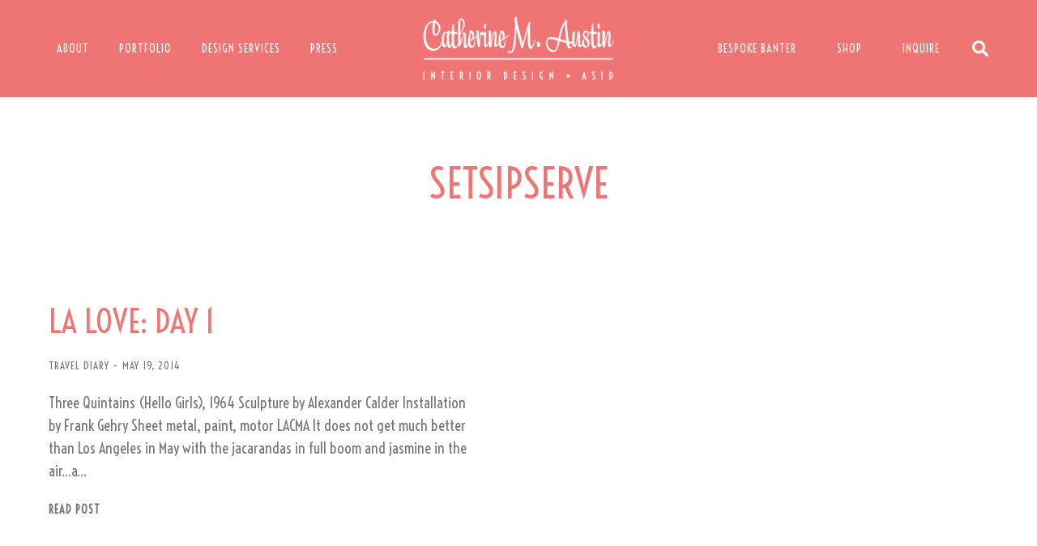

--- FILE ---
content_type: text/css
request_url: https://www.catherinemaustin.com/wp-content/uploads/elementor/css/post-3521.css?ver=1713402637
body_size: 1451
content:
.elementor-3521 .elementor-element.elementor-element-627db42:not(.elementor-motion-effects-element-type-background), .elementor-3521 .elementor-element.elementor-element-627db42 > .elementor-motion-effects-container > .elementor-motion-effects-layer{background-color:#FFFFFF;}.elementor-3521 .elementor-element.elementor-element-627db42{transition:background 0.3s, border 0.3s, border-radius 0.3s, box-shadow 0.3s;margin-top:60px;margin-bottom:60px;}.elementor-3521 .elementor-element.elementor-element-627db42 > .elementor-background-overlay{transition:background 0.3s, border-radius 0.3s, opacity 0.3s;}.elementor-3521 .elementor-element.elementor-element-3a358b1{text-align:center;}.elementor-3521 .elementor-element.elementor-element-3a358b1 .elementor-heading-title{font-family:var( --e-global-typography-el_title_1-font-family ), Sans-serif;font-size:var( --e-global-typography-el_title_1-font-size );font-weight:var( --e-global-typography-el_title_1-font-weight );text-transform:var( --e-global-typography-el_title_1-text-transform );font-style:var( --e-global-typography-el_title_1-font-style );text-decoration:var( --e-global-typography-el_title_1-text-decoration );line-height:var( --e-global-typography-el_title_1-line-height );}.elementor-3521 .elementor-element.elementor-element-688364b{--spacer-size:80px;}.elementor-3521 .elementor-element.elementor-element-94bb643 .dt-css-grid{grid-template-columns:repeat(1,1fr);grid-column-gap:40px;grid-row-gap:60px;--grid-row-gap:60px;}.elementor-3521 .elementor-element.elementor-element-94bb643{--wide-desktop-columns:1;--aspect-ratio:1;--position:absolute;--object-fit:cover;--width:100%;--svg-width:100%;--height:100%;--max-height:100%;--max-width:100%;--box-width:var(--image-size, var(--img-width));}.elementor-3521 .elementor-element.elementor-element-94bb643 .post.wrapper{align-items:flex-start;align-content:flex-start;}.elementor-3521 .elementor-element.elementor-element-94bb643 [class*="the7-simple-widget-"]{--content-wrapper-flex-flow:row nowrap;--thumb-margin:0 var(--image-spacing) 0 0;--thumb-order:0;--content-width:calc(100% - var(--image-size) - var(--image-spacing));--image-spacing:60px;--image-size:50%;--image-ratio:50%;}.elementor-3521 .elementor-element.elementor-element-94bb643 .the7-simple-post-thumb, .elementor-3521 .elementor-element.elementor-element-94bb643 .post-entry-content{align-self:center;}.elementor-3521 .elementor-element.elementor-element-94bb643 .the7-simple-post-thumb{width:var(--image-size);}.elementor-3521 .elementor-element.elementor-element-94bb643 .post-entry-content{align-items:flex-start;text-align:left;}.elementor-3521 .elementor-element.elementor-element-94bb643 .heading{font-family:var( --e-global-typography-el_title_2-font-family ), Sans-serif;font-size:var( --e-global-typography-el_title_2-font-size );font-weight:var( --e-global-typography-el_title_2-font-weight );text-transform:var( --e-global-typography-el_title_2-text-transform );line-height:var( --e-global-typography-el_title_2-line-height );}.elementor-3521 .elementor-element.elementor-element-94bb643 .post-title:hover{color:var( --e-global-color-el_color_1 );}.elementor-3521 .elementor-element.elementor-element-94bb643 a.wf-cell:hover .post-title{color:var( --e-global-color-el_color_1 );}.elementor-3521 .elementor-element.elementor-element-94bb643 .entry-meta .meta-item:not(:first-child):before{content:"-";}.elementor-3521 .elementor-element.elementor-element-94bb643 .the7-simple-widget-posts .entry-meta{font-family:var( --e-global-typography-5804a5f-font-family ), Sans-serif;font-size:var( --e-global-typography-5804a5f-font-size );text-transform:var( --e-global-typography-5804a5f-text-transform );line-height:var( --e-global-typography-5804a5f-line-height );letter-spacing:var( --e-global-typography-5804a5f-letter-spacing );}.elementor-3521 .elementor-element.elementor-element-94bb643 .entry-meta{margin-top:25px;}.elementor-3521 .elementor-element.elementor-element-94bb643 .short-description{margin-top:25px;}.elementor-3521 .elementor-element.elementor-element-94bb643 {--btn-icon-size:16px;--box-button-min-height:0px;--box-button-padding-top:0px;--box-button-padding-right:0px;--box-button-padding-bottom:7px;--box-button-padding-left:0px;}.elementor-3521 .elementor-element.elementor-element-94bb643 .box-button.elementor-button i{font-size:16px;}.elementor-3521 .elementor-element.elementor-element-94bb643 .box-button.elementor-button svg{width:16px;height:16px;}.elementor-3521 .elementor-element.elementor-element-94bb643 .box-button > span:not(.filter-popup){display:flex;align-items:center;justify-content:center;flex-flow:row nowrap;}.elementor-3521 .elementor-element.elementor-element-94bb643 .box-button i{order:1;margin:0 0 0 var(--btn-icon-spacing);}.elementor-3521 .elementor-element.elementor-element-94bb643 .box-button svg{order:1;margin:0 0 0 var(--btn-icon-spacing);fill:var( --e-global-color-el_color_7 );color:var( --e-global-color-el_color_7 );}.elementor-3521 .elementor-element.elementor-element-94bb643 .box-button .popup-icon{order:1;margin:0 0 0 var(--btn-icon-spacing);}.elementor-3521 .elementor-element.elementor-element-94bb643 .box-button{--btn-icon-spacing:7px;font-family:var( --e-global-typography-f865224-font-family ), Sans-serif;font-size:var( --e-global-typography-f865224-font-size );font-weight:var( --e-global-typography-f865224-font-weight );text-transform:var( --e-global-typography-f865224-text-transform );line-height:var( --e-global-typography-f865224-line-height );letter-spacing:var( --e-global-typography-f865224-letter-spacing );min-height:0px;padding:0px 0px 7px 0px;border-style:solid;border-width:0px 0px 1px 0px;border-radius:0px 0px 0px 0px;margin-top:25px;}.elementor-3521 .elementor-element.elementor-element-94bb643 .box-button, .elementor-3521 .elementor-element.elementor-element-94bb643 .box-button *{color:var( --e-global-color-el_color_7 );} .elementor-3521 .elementor-element.elementor-element-94bb643 .box-button, .elementor-3521 .elementor-element.elementor-element-94bb643 .box-button .popup-icon,  .elementor-3521 .elementor-element.elementor-element-94bb643 .box-button:hover,  .elementor-3521 .elementor-element.elementor-element-94bb643 .box-button:focus, .elementor-3521 .elementor-element.elementor-element-94bb643 .box-hover:hover .box-button{background:#FFFFFF00;}.elementor-3521 .elementor-element.elementor-element-94bb643 .box-button,  .elementor-3521 .elementor-element.elementor-element-94bb643 .box-button:hover,  .elementor-3521 .elementor-element.elementor-element-94bb643 .box-button:focus, .elementor-3521 .elementor-element.elementor-element-94bb643 .box-hover:hover .box-button{border-color:#FBFBFB00;}.elementor-3521 .elementor-element.elementor-element-94bb643 .box-button.elementor-button:hover, .elementor-3521 .elementor-element.elementor-element-94bb643 .box-button.elementor-button:focus, .elementor-3521 .elementor-element.elementor-element-94bb643 .box-hover:hover .box-button.elementor-button{border-color:var( --e-global-color-el_color_1 );}.elementor-3521 .elementor-element.elementor-element-94bb643 .paginator{justify-content:center;--filter-pointer-border-width:1px;margin-top:60px;}@media(max-width:1024px){.elementor-3521 .elementor-element.elementor-element-3a358b1 .elementor-heading-title{font-size:var( --e-global-typography-el_title_1-font-size );line-height:var( --e-global-typography-el_title_1-line-height );}.elementor-3521 .elementor-element.elementor-element-94bb643 .dt-css-grid{grid-template-columns:repeat(1,1fr);}.elementor-3521 .elementor-element.elementor-element-94bb643{--wide-desktop-columns:1;}.elementor-3521 .elementor-element.elementor-element-94bb643 [class*="the7-simple-widget-"]{--content-wrapper-flex-flow:column wrap;--thumb-margin:0 0 var(--image-spacing) 0;--thumb-order:0;--content-width:100%;--image-spacing:30px;--image-size:100%;--image-ratio:100%;}.elementor-3521 .elementor-element.elementor-element-94bb643 .the7-simple-post-thumb{width:var(--image-size);}.elementor-3521 .elementor-element.elementor-element-94bb643 .heading{font-size:var( --e-global-typography-el_title_2-font-size );line-height:var( --e-global-typography-el_title_2-line-height );}.elementor-3521 .elementor-element.elementor-element-94bb643 .the7-simple-widget-posts .entry-meta{font-size:var( --e-global-typography-5804a5f-font-size );line-height:var( --e-global-typography-5804a5f-line-height );letter-spacing:var( --e-global-typography-5804a5f-letter-spacing );}.elementor-3521 .elementor-element.elementor-element-94bb643 .box-button{font-size:var( --e-global-typography-f865224-font-size );line-height:var( --e-global-typography-f865224-line-height );letter-spacing:var( --e-global-typography-f865224-letter-spacing );}}@media(max-width:767px){.elementor-3521 .elementor-element.elementor-element-627db42{margin-top:40px;margin-bottom:60px;}.elementor-3521 .elementor-element.elementor-element-3a358b1 .elementor-heading-title{font-size:var( --e-global-typography-el_title_1-font-size );line-height:var( --e-global-typography-el_title_1-line-height );}.elementor-3521 .elementor-element.elementor-element-688364b{--spacer-size:60px;}.elementor-3521 .elementor-element.elementor-element-94bb643 .dt-css-grid{grid-template-columns:repeat(1,1fr);}.elementor-3521 .elementor-element.elementor-element-94bb643{--wide-desktop-columns:1;}.elementor-3521 .elementor-element.elementor-element-94bb643 .heading{font-size:var( --e-global-typography-el_title_2-font-size );line-height:var( --e-global-typography-el_title_2-line-height );}.elementor-3521 .elementor-element.elementor-element-94bb643 .the7-simple-widget-posts .entry-meta{font-size:var( --e-global-typography-5804a5f-font-size );line-height:var( --e-global-typography-5804a5f-line-height );letter-spacing:var( --e-global-typography-5804a5f-letter-spacing );}.elementor-3521 .elementor-element.elementor-element-94bb643 .box-button{font-size:var( --e-global-typography-f865224-font-size );line-height:var( --e-global-typography-f865224-line-height );letter-spacing:var( --e-global-typography-f865224-letter-spacing );}}@media screen and (min-width: 1201px) {  .the7-elements-simple-posts-94bb643 .dt-css-grid {    grid-template-columns: repeat(var(--wide-desktop-columns),minmax(0,1fr)) ! important;  }  .the7-elements-simple-posts-94bb643 .wf-cell:nth-child(-n + ):before,  .the7-elements-simple-posts-94bb643 .wd-hide-divider:before {    display: none;  }}@media screen and (min-width: 1026px) {  .the7-elements-simple-posts-94bb643 .wf-cell:nth-child(-n + 1):before,  .d-hide-divider:before {    display: none;  }}@media screen and (min-width: 768px) and (max-width: 1024px) {  .the7-elements-simple-posts-94bb643 .wf-cell:nth-child(-n + 1):before,  .t-hide-divider:before {    display: none;  }}@media screen and (max-width: 1024px) {  .img-align-tablet-right .the7-elements-simple-posts-94bb643.the7-simple-widget-posts .the7-simple-post-thumb {    order: 2;  }  .img-align-tablet-left .the7-elements-simple-posts-94bb643.the7-simple-widget-posts .the7-simple-post-thumb {    order: 0;  }  .img-align-tablet-top .the7-elements-simple-posts-94bb643.the7-simple-widget-posts .the7-simple-post-thumb {    order: 0;    margin: 0 0 var(--image-spacing) 0;  }  .img-align-tablet-top .the7-elements-simple-posts-94bb643 .wrapper.post {    flex-wrap: wrap;  }  .image-vertical-align-tablet-start.img-align-tablet-top .the7-elements-simple-posts-94bb643 .wrapper.post {    justify-content: flex-start;  }  .image-vertical-align-tablet-center.img-align-tablet-top .the7-elements-simple-posts-94bb643 .wrapper.post {    justify-content: center;  }  .image-vertical-align-tablet-end.img-align-tablet-top .the7-elements-simple-posts-94bb643 .wrapper.post {    justify-content: flex-end;  }  .img-align-tablet-left .the7-elements-simple-posts-94bb643 .wrapper.post,  .img-align-tablet-right .the7-elements-simple-posts-94bb643 .wrapper.post {    flex-wrap: inherit;  }  .img-align-tablet-left .the7-elements-simple-posts-94bb643,  .img-align-tablet-right .the7-elements-simple-posts-94bb643 {    flex-wrap: unset;  }  .icon-box-vertical-align-tablet-center .the7-elements-simple-posts-94bb643 .wf-cell .post-entry-content {    justify-content: center;  }  .icon-box-vertical-align-tablet-bottom .the7-elements-simple-posts-94bb643 .wf-cell .post-entry-content {    justify-content: flex-end;  }}@media screen and (max-width: 767px) {  .the7-elements-simple-posts-94bb643 .wf-cell:nth-child(-n + 1):before,  .m-hide-divider:before {    display: none;  }  .img-align-mobile-right .the7-elements-simple-posts-94bb643.the7-simple-widget-posts .the7-simple-post-thumb {    order: 2;  }  .img-align-mobile-left .the7-elements-simple-posts-94bb643.the7-simple-widget-posts .the7-simple-post-thumb {    order: 0;  }  .img-align-mobile-top .the7-elements-simple-posts-94bb643.the7-simple-widget-posts .the7-simple-post-thumb {    order: 0;    margin: 0 0 var(--image-spacing) 0;  }  .img-align-mobile-top .the7-elements-simple-posts-94bb643 .wrapper.post {    flex-wrap: wrap;  }  .image-vertical-align-mobile-start.img-align-mobile-top .the7-elements-simple-posts-94bb643 .wrapper.post {    justify-content: flex-start;  }  .image-vertical-align-mobile-center.img-align-mobile-top .the7-elements-simple-posts-94bb643 .wrapper.post {    justify-content: center;  }  .image-vertical-align-mobile-end.img-align-mobile-top .the7-elements-simple-posts-94bb643 .wrapper.post {    justify-content: flex-end;  }  .img-align-mobile-left .the7-elements-simple-posts-94bb643 .wrapper.post,  .img-align-mobile-right .the7-elements-simple-posts-94bb643 .wrapper.post {    flex-wrap: inherit;  }  .img-align-mobile-left .the7-elements-simple-posts-94bb643,  .img-align-mobile-right .the7-elements-simple-posts-94bb643 {    flex-wrap: unset;  }  .icon-box-vertical-align-mobile-center .the7-elements-simple-posts-94bb643 .wf-cell .post-entry-content {    justify-content: center;  }  .icon-box-vertical-align-mobile-bottom .the7-elements-simple-posts-94bb643 .wf-cell .post-entry-content {    justify-content: flex-end;  }}

--- FILE ---
content_type: text/css
request_url: https://www.catherinemaustin.com/wp-content/uploads/elementor/css/post-2271.css?ver=1714367454
body_size: 1273
content:
.elementor-2271 .elementor-element.elementor-element-ccf09dd > .elementor-container{min-height:100vh;}.elementor-2271 .elementor-element.elementor-element-dceb434.elementor-column > .elementor-widget-wrap{justify-content:center;}.elementor-2271 .elementor-element.elementor-element-8172b4f img, .elementor-2271 .elementor-element.elementor-element-8172b4f svg{width:275px;}.elementor-2271 .elementor-element.elementor-element-8172b4f svg{height:auto;}body .the7-e-sticky-effects:not(.the7-e-sticky-spacer) .the7-img-sticky-size-effect-yes.elementor-element-8172b4f img,
		body .the7-e-sticky-effects:not(.the7-e-sticky-spacer) .the7-img-sticky-size-effect-yes.elementor-element-8172b4f svg{width:150px;height:80px;}.elementor-2271 .elementor-element.elementor-element-0defa2c{--spacer-size:60px;}.elementor-2271 .elementor-element.elementor-element-3b38525 li > a .item-content > i, .elementor-2271 .elementor-element.elementor-element-3b38525 li > a .item-content > img, .elementor-2271 .elementor-element.elementor-element-3b38525 li > a .item-content > svg{display:flex;}.elementor-2271 .elementor-element.elementor-element-3b38525 .dt-nav-menu > li:not(:last-child){padding-bottom:calc(30px);margin-bottom:0;}.elementor-2271 .elementor-element.elementor-element-3b38525.widget-divider-yes .dt-nav-menu > li:first-child{padding-top:calc(30px/2);}.elementor-2271 .elementor-element.elementor-element-3b38525.widget-divider-yes .dt-nav-menu > li:last-child{padding-bottom:calc(30px/2);}.elementor-2271 .elementor-element.elementor-element-3b38525 .dt-nav-menu{--grid-row-gap:30px;}.elementor-2271 .elementor-element.elementor-element-3b38525 .dt-nav-menu > li > a{justify-content:center;align-items:center;text-align:center;--menu-position:center;color:var( --e-global-color-el_color_7 );}.elementor-2271 .elementor-element.elementor-element-3b38525.dt-nav-menu_align-center .dt-icon-align-side .dt-nav-menu > li > a .item-content{padding:0 var(--icon-size);} .elementor-2271 .elementor-element.elementor-element-3b38525.dt-nav-menu_align-left .dt-icon-position-left.dt-icon-align-side .dt-nav-menu > li > a .item-content{margin:0 0 0 var(--icon-spacing);padding:0 0 0 var(--icon-size);} .elementor-2271 .elementor-element.elementor-element-3b38525.dt-nav-menu_align-right .dt-icon-position-left.dt-icon-align-side .dt-nav-menu > li > a .item-content{margin:0 0 0 var(--icon-spacing);padding:0 0 0 var(--icon-size);} .elementor-2271 .elementor-element.elementor-element-3b38525.dt-nav-menu_align-left .dt-icon-position-right.dt-icon-align-side .dt-nav-menu > li > a .item-content{margin:0 var(--icon-spacing) 0 0;padding:0 var(--icon-size) 0 0;} .elementor-2271 .elementor-element.elementor-element-3b38525.dt-nav-menu_align-right .dt-icon-position-right.dt-icon-align-side .dt-nav-menu > li > a .item-content{margin:0 var(--icon-spacing) 0 0;padding:0 var(--icon-size) 0 0;} .elementor-2271 .elementor-element.elementor-element-3b38525 .dt-nav-menu > li > a{font-family:"Voltaire", Sans-serif;font-size:18px;font-weight:500;text-transform:uppercase;font-style:normal;line-height:1.2em;letter-spacing:1px;}.elementor-2271 .elementor-element.elementor-element-3b38525 .dt-nav-menu > li > a .item-content svg{fill:var( --e-global-color-el_color_7 );color:var( --e-global-color-el_color_7 );}.elementor-2271 .elementor-element.elementor-element-3b38525 .dt-nav-menu > li > a:hover{color:var( --e-global-color-el_color_1 );}.elementor-2271 .elementor-element.elementor-element-3b38525 .dt-nav-menu > li > a:hover .item-content svg{fill:var( --e-global-color-el_color_1 );color:var( --e-global-color-el_color_1 );}.elementor-2271 .elementor-element.elementor-element-3b38525 .dt-nav-menu > li > a.active-item{color:var( --e-global-color-el_color_1 );}.elementor-2271 .elementor-element.elementor-element-3b38525 .dt-nav-menu > li > a.active-item .item-content svg{fill:var( --e-global-color-el_color_1 );color:var( --e-global-color-el_color_1 );}.elementor-2271 .elementor-element.elementor-element-3b38525 .dt-nav-menu li.depth-0 > a{--icon-margin:0 var(--icon-column-spacing) 0 0;--item-direction:row;--item-align:center;--sub-item-align:center;--item-justify:inherit;--icon-order:0;--icon-column-spacing:5px;--icon-column-size:16px;}.elementor-2271 .elementor-element.elementor-element-3b38525 .dt-nav-menu li.menu-item.depth-0 > a .item-content > i{font-size:16px;}.elementor-2271 .elementor-element.elementor-element-3b38525 .dt-nav-menu li.menu-item.depth-0 > a .item-content > img, .elementor-2271 .elementor-element.elementor-element-3b38525 .dt-nav-menu li.menu-item.depth-0 > a .item-content > svg{width:16px !important;height:16px!important;}.elementor-2271 .elementor-element.elementor-element-3b38525 .vertical-sub-nav > li:not(:last-child){padding-bottom:calc(0px);margin-bottom:0;--sub-grid-row-gap:0px;}.elementor-2271 .elementor-element.elementor-element-3b38525.sub-widget-divider-yes .vertical-sub-nav > li:first-child{padding-top:calc(0px/2);}.elementor-2271 .elementor-element.elementor-element-3b38525 .vertical-sub-nav .vertical-sub-nav > li:first-child{margin-top:calc(0px/2);padding-top:calc(0px/2);}.elementor-2271 .elementor-element.elementor-element-3b38525 .first-sub-item-border-hide .dt-nav-menu > li > .vertical-sub-nav > li:first-child{padding-top:0;}.elementor-2271 .elementor-element.elementor-element-3b38525.sub-widget-divider-yes .vertical-sub-nav > li:last-child{padding-bottom:calc(0px/2);}.elementor-2271 .elementor-element.elementor-element-3b38525 .vertical-sub-nav .vertical-sub-nav > li:last-child{margin-bottom:calc(0px/2);padding-bottom:calc(0px/2);}.elementor-2271 .elementor-element.elementor-element-3b38525.sub-widget-divider-yes .last-sub-item-border-hide .dt-nav-menu > li > .vertical-sub-nav > li:last-child{padding-bottom:0;}.elementor-2271 .elementor-element.elementor-element-3b38525 .dt-nav-menu > li > .vertical-sub-nav .vertical-sub-nav{margin-bottom:calc(-0px);}.elementor-2271 .elementor-element.elementor-element-3b38525 .vertical-sub-nav{--sub-justify-content:flex-start;--sub-align-items:flex-start;--sub-text-align:left;--sub-menu-position:flex-start;}.elementor-2271 .elementor-element.elementor-element-3b38525 .dt-nav-menu .vertical-sub-nav {--icon-margin:0 var(--icon-column-spacing) 0 0;--item-direction:row;--item-align:center;--sub-item-align:center;--item-justify:inherit;--icon-order:0;--icon-column-spacing:5px;--icon-column-size:16px;}.elementor-2271 .elementor-element.elementor-element-3b38525 .vertical-sub-nav li.menu-item > a .item-content > i{font-size:16px;}.elementor-2271 .elementor-element.elementor-element-3b38525 .vertical-sub-nav li.menu-item > a .item-content > img, .elementor-2271 .elementor-element.elementor-element-3b38525 .vertical-sub-nav li.menu-item > a .item-content > svg{width:16px !important;height:16px!important;}.elementor-2271 .elementor-element.elementor-element-b4ba40c{--spacer-size:60px;}.elementor-2271 .elementor-element.elementor-element-5e8a6cd .elementor-icon{display:inline-flex;justify-content:center;align-items:center;font-size:20px;}.elementor-2271 .elementor-element.elementor-element-5e8a6cd .elementor-icon i{color:var( --e-global-color-el_color_7 );}.elementor-2271 .elementor-element.elementor-element-5e8a6cd .elementor-icon svg{fill:var( --e-global-color-el_color_7 );color:var( --e-global-color-el_color_7 );}.elementor-2271 .elementor-element.elementor-element-5e8a6cd .elementor-icon:hover i{color:var( --e-global-color-el_color_1 );}.elementor-2271 .elementor-element.elementor-element-5e8a6cd .elementor-icon:hover svg{fill:var( --e-global-color-el_color_1 );color:var( --e-global-color-el_color_1 );}.elementor-2271 .elementor-element.elementor-element-5e8a6cd > .elementor-widget-container{margin:0px 25px 0px 0px;}.elementor-2271 .elementor-element.elementor-element-5e8a6cd{width:auto;max-width:auto;}.elementor-2271 .elementor-element.elementor-element-c9c5104 .elementor-icon{display:inline-flex;justify-content:center;align-items:center;font-size:20px;}.elementor-2271 .elementor-element.elementor-element-c9c5104 .elementor-icon i{color:var( --e-global-color-el_color_7 );}.elementor-2271 .elementor-element.elementor-element-c9c5104 .elementor-icon svg{fill:var( --e-global-color-el_color_7 );color:var( --e-global-color-el_color_7 );}.elementor-2271 .elementor-element.elementor-element-c9c5104 .elementor-icon:hover i{color:var( --e-global-color-el_color_1 );}.elementor-2271 .elementor-element.elementor-element-c9c5104 .elementor-icon:hover svg{fill:var( --e-global-color-el_color_1 );color:var( --e-global-color-el_color_1 );}.elementor-2271 .elementor-element.elementor-element-c9c5104 > .elementor-widget-container{margin:0px 25px 0px 0px;}.elementor-2271 .elementor-element.elementor-element-c9c5104{width:auto;max-width:auto;}.elementor-2271 .elementor-element.elementor-element-9b15134 .elementor-icon{display:inline-flex;justify-content:center;align-items:center;font-size:20px;}.elementor-2271 .elementor-element.elementor-element-9b15134 .elementor-icon i{color:var( --e-global-color-el_color_7 );}.elementor-2271 .elementor-element.elementor-element-9b15134 .elementor-icon svg{fill:var( --e-global-color-el_color_7 );color:var( --e-global-color-el_color_7 );}.elementor-2271 .elementor-element.elementor-element-9b15134 .elementor-icon:hover i{color:var( --e-global-color-el_color_1 );}.elementor-2271 .elementor-element.elementor-element-9b15134 .elementor-icon:hover svg{fill:var( --e-global-color-el_color_1 );color:var( --e-global-color-el_color_1 );}.elementor-2271 .elementor-element.elementor-element-9b15134 > .elementor-widget-container{margin:0px 25px 0px 0px;}.elementor-2271 .elementor-element.elementor-element-9b15134{width:auto;max-width:auto;}.elementor-2271 .elementor-element.elementor-element-cac6bc2 .elementor-icon{display:inline-flex;justify-content:center;align-items:center;font-size:20px;}.elementor-2271 .elementor-element.elementor-element-cac6bc2 .elementor-icon i{color:var( --e-global-color-el_color_7_4 );}.elementor-2271 .elementor-element.elementor-element-cac6bc2 .elementor-icon svg{fill:var( --e-global-color-el_color_7_4 );color:var( --e-global-color-el_color_7_4 );}.elementor-2271 .elementor-element.elementor-element-cac6bc2 .elementor-icon:hover i{color:var( --e-global-color-el_color_1 );}.elementor-2271 .elementor-element.elementor-element-cac6bc2 .elementor-icon:hover svg{fill:var( --e-global-color-el_color_1 );color:var( --e-global-color-el_color_1 );}.elementor-2271 .elementor-element.elementor-element-cac6bc2{width:auto;max-width:auto;}#elementor-popup-modal-2271 .dialog-message{width:100vw;height:var(--the7-fit-height, 100vh);max-height:initial;align-items:center;}#elementor-popup-modal-2271 .dialog-widget-content{width:100vw;box-shadow:2px 8px 23px 3px rgba(0,0,0,0.2);}#elementor-popup-modal-2271{justify-content:center;align-items:center;pointer-events:all;background-color:rgba(0,0,0,.8);}#elementor-popup-modal-2271 .dialog-close-button{display:flex;top:20px;font-size:24px;}#elementor-popup-modal-2271 .dialog-close-button:hover i{color:var( --e-global-color-el_color_1 );}@media(max-width:1024px){ .elementor-2271 .elementor-element.elementor-element-3b38525.dt-nav-menu_align-tablet-left .dt-icon-position-left.dt-icon-align-side .dt-nav-menu > li > a .item-content{margin:0 0 0 var(--icon-spacing);padding:0 0 0 var(--icon-size);} .elementor-2271 .elementor-element.elementor-element-3b38525.dt-nav-menu_align-tablet-right .dt-icon-position-left.dt-icon-align-side .dt-nav-menu > li > a .item-content{margin:0 0 0 var(--icon-spacing);padding:0 0 0 var(--icon-size);} .elementor-2271 .elementor-element.elementor-element-3b38525.dt-nav-menu_align-tablet-left .dt-icon-position-right.dt-icon-align-side .dt-nav-menu > li > a .item-content{margin:0 var(--icon-spacing) 0 0;padding:0 var(--icon-size) 0 0;} .elementor-2271 .elementor-element.elementor-element-3b38525.dt-nav-menu_align-tablet-right .dt-icon-position-right.dt-icon-align-side .dt-nav-menu > li > a .item-content{margin:0 var(--icon-spacing) 0 0;padding:0 var(--icon-size) 0 0;} .elementor-2271 .elementor-element.elementor-element-3b38525.dt-nav-menu_align-tablet-center .dt-icon-align-side .dt-nav-menu > li > a .item-content {margin:0 var(--icon-spacing);padding:0 var(--icon-size);} .elementor-2271 .elementor-element.elementor-element-3b38525.dt-sub-menu_align-tablet-left .dt-sub-icon-position-left.dt-sub-icon-align-side .vertical-sub-nav > li .item-content{margin:0 0 0 var(--sub-icon-spacing);padding:0 0 0 var(--sub-icon-size);} .elementor-2271 .elementor-element.elementor-element-3b38525.dt-sub-menu_align-tablet-right .dt-sub-icon-position-left.dt-sub-icon-align-side .vertical-sub-nav > li .item-content{margin:0 0 0 var(--sub-icon-spacing);padding:0 0 0 var(--sub-icon-size);} .elementor-2271 .elementor-element.elementor-element-3b38525.dt-sub-menu_align-tablet-left .dt-sub-icon-position-right.dt-sub-icon-align-side .vertical-sub-nav > li .item-content{margin:0 var(--sub-icon-spacing) 0 0;padding:0 var(--sub-icon-size) 0 0;} .elementor-2271 .elementor-element.elementor-element-3b38525.dt-sub-menu_align-tablet-right .dt-sub-icon-position-right.dt-sub-icon-align-side .vertical-sub-nav > li .item-content{margin:0 var(--sub-icon-spacing) 0 0;padding:0 var(--sub-icon-size) 0 0;} .elementor-2271 .elementor-element.elementor-element-3b38525.dt-sub-menu_align-tablet-center .dt-sub-icon-align-side .vertical-sub-nav > li .item-content {margin:0 var(--icon-spacing);padding:0 var(--sub-icon-size);}}@media(max-width:767px){ .elementor-2271 .elementor-element.elementor-element-3b38525.dt-nav-menu_align-mobile-left .dt-icon-position-left.dt-icon-align-side .dt-nav-menu > li > a .item-content{margin:0 0 0 var(--icon-spacing);padding:0 0 0 var(--icon-size);} .elementor-2271 .elementor-element.elementor-element-3b38525.dt-nav-menu_align-mobile-right .dt-icon-position-left.dt-icon-align-side .dt-nav-menu > li > a .item-content{margin:0 0 0 var(--icon-spacing);padding:0 0 0 var(--icon-size);} .elementor-2271 .elementor-element.elementor-element-3b38525.dt-nav-menu_align-mobile-left .dt-icon-position-right.dt-icon-align-side .dt-nav-menu > li > a .item-content{margin:0 var(--icon-spacing) 0 0;padding:0 var(--icon-size) 0 0;} .elementor-2271 .elementor-element.elementor-element-3b38525.dt-nav-menu_align-mobile-right .dt-icon-position-right.dt-icon-align-side .dt-nav-menu > li > a .item-content{margin:0 var(--icon-spacing) 0 0;padding:0 var(--icon-size) 0 0;} .elementor-2271 .elementor-element.elementor-element-3b38525.dt-nav-menu_align-mobile-center .dt-icon-align-side.dt-icon-position-right .dt-nav-menu > li > a .item-content {margin:0 var(--icon-spacing);padding:0 var(--icon-size);} .elementor-2271 .elementor-element.elementor-element-3b38525.dt-nav-menu_align-mobile-center .dt-icon-align-side.dt-icon-position-left .dt-nav-menu > li > a .item-content {margin:0 var(--icon-spacing);padding:0 var(--icon-size);} .elementor-2271 .elementor-element.elementor-element-3b38525.dt-sub-menu_align-mobile-left .dt-sub-icon-position-left.dt-sub-icon-align-side .vertical-sub-nav > li .item-content{margin:0 0 0 var(--sub-icon-spacing);padding:0 0 0 var(--sub-icon-size);} .elementor-2271 .elementor-element.elementor-element-3b38525.dt-sub-menu_align-mobile-right .dt-sub-icon-position-left.dt-sub-icon-align-side .vertical-sub-nav > li .item-content{margin:0 0 0 var(--sub-icon-spacing);padding:0 0 0 var(--sub-icon-size);} .elementor-2271 .elementor-element.elementor-element-3b38525.dt-sub-menu_align-mobile-left .dt-sub-icon-position-right.dt-sub-icon-align-side .vertical-sub-nav > li .item-content{margin:0 var(--sub-icon-spacing) 0 0;padding:0 var(--sub-icon-size) 0 0;} .elementor-2271 .elementor-element.elementor-element-3b38525.dt-sub-menu_align-mobile-right .dt-sub-icon-position-right.dt-sub-icon-align-side .vertical-sub-nav > li .item-content{margin:0 var(--sub-icon-spacing) 0 0;padding:0 var(--sub-icon-size) 0 0;} .elementor-2271 .elementor-element.elementor-element-3b38525.dt-sub-menu_align-mobile-center .dt-sub-icon-align-side.dt-sub-icon-position-right .vertical-sub-nav > li .item-content {margin:0 var(--sub-icon-spacing);padding:0 var(--sub-icon-size);} .elementor-2271 .elementor-element.elementor-element-3b38525.dt-sub-menu_align-mobile-center .dt-sub-icon-align-side.dt-sub-icon-position-left .vertical-sub-nav > li .item-content {margin:0 var(--sub-icon-spacing);padding:0 var(--sub-icon-size);}}